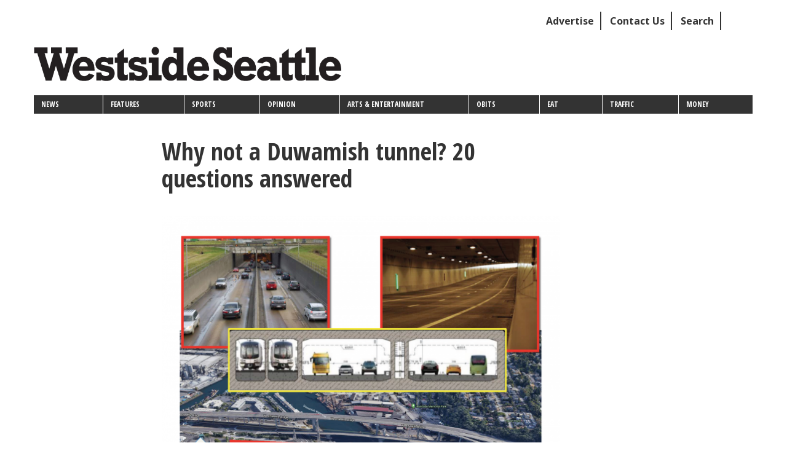

--- FILE ---
content_type: text/html; charset=UTF-8
request_url: https://www.westsideseattle.com/comment/3050
body_size: 19588
content:
<!DOCTYPE html>
<html  lang="en" dir="ltr" xmlns:article="http://ogp.me/ns/article#" xmlns:book="http://ogp.me/ns/book#" xmlns:product="http://ogp.me/ns/product#" xmlns:profile="http://ogp.me/ns/profile#" xmlns:video="http://ogp.me/ns/video#" prefix="content: http://purl.org/rss/1.0/modules/content/  dc: http://purl.org/dc/terms/  foaf: http://xmlns.com/foaf/0.1/  og: http://ogp.me/ns#  rdfs: http://www.w3.org/2000/01/rdf-schema#  schema: http://schema.org/  sioc: http://rdfs.org/sioc/ns#  sioct: http://rdfs.org/sioc/types#  skos: http://www.w3.org/2004/02/skos/core#  xsd: http://www.w3.org/2001/XMLSchema# ">
  <head>
    <meta charset="utf-8" />
<><!-- adsense page-level ads: page not in match list --></>
<script>(function(i,s,o,g,r,a,m){i["GoogleAnalyticsObject"]=r;i[r]=i[r]||function(){(i[r].q=i[r].q||[]).push(arguments)},i[r].l=1*new Date();a=s.createElement(o),m=s.getElementsByTagName(o)[0];a.async=1;a.src=g;m.parentNode.insertBefore(a,m)})(window,document,"script","https://www.google-analytics.com/analytics.js","ga");ga("create", "UA-118365842-1", {"cookieDomain":"auto"});ga("send", "pageview");</script>
<meta name="title" content="Why not a Duwamish tunnel? 20 questions answered | Westside Seattle" />
<meta property="og:image" content="https://www.westsideseattle.com/sites/default/files/images/%5Bdomain-url%5D/%5Bnode-yyyy%5D/%5Bnode-mm%5D/lead_graphic.png" />
<script>var _paq = _paq || [];(function(){var u=(("https:" == document.location.protocol) ? "https://piwik.freelock.com/" : "http://piwik.freelock.com/");_paq.push(["setSiteId", "23"]);_paq.push(["setTrackerUrl", u+"piwik.php"]);_paq.push(["setDoNotTrack", 1]);_paq.push(["trackPageView"]);_paq.push(["setIgnoreClasses", ["no-tracking","colorbox"]]);_paq.push(["enableLinkTracking"]);var d=document,g=d.createElement("script"),s=d.getElementsByTagName("script")[0];g.type="text/javascript";g.defer=true;g.async=true;g.src=u+"piwik.js";s.parentNode.insertBefore(g,s);})();</script>
<meta name="Generator" content="Drupal 8 (https://www.drupal.org)" />
<meta name="MobileOptimized" content="width" />
<meta name="HandheldFriendly" content="true" />
<meta name="viewport" content="width=device-width, initial-scale=1.0" />
<link rel="stylesheet" href="https://fonts.googleapis.com/css?family=ABeeZee:regular,italic|Open+Sans:300,700|Open+Sans+Condensed:300,700&amp;subset=latin" media="all" />
<script type="text/javascript">
// Initialize the google variables.
var googletag = googletag || {};
googletag.cmd = googletag.cmd || [];
// Add a place to store the slot name variable.
googletag.slots = googletag.slots || {};
(function() {
  var useSSL = "https:" == document.location.protocol;
  var src = (useSSL ? 'https:' : 'http:') + '//www.googletagservices.com/tag/js/gpt.js';
  document.write('<scr' + 'ipt src="' + src + '"></scr' + 'ipt>');
})();
</script>
<script type="text/javascript">
  
  googletag.slots["10d_big_box_ad"] = googletag.defineSlot("/1025762/2D-Big_box_ad", [300, 250], "js-dfp-tag-10d_big_box_ad")

    .addService(googletag.pubads())

  
  
  
      .setTargeting('Paper', ['/robinson-papers'])
      .setTargeting('url', ['/why-not-duwamish-tunnel-20-questions-answered'])
      .setTargeting('category', ['35'])
      ;
</script>
<script type="text/javascript">
  
  googletag.slots["9d_big_box_ad"] = googletag.defineSlot("/1025762/2D-Big_box_ad", [300, 250], "js-dfp-tag-9d_big_box_ad")

    .addService(googletag.pubads())

  
  
  
      .setTargeting('Paper', ['/robinson-papers'])
      .setTargeting('url', ['/why-not-duwamish-tunnel-20-questions-answered'])
      .setTargeting('category', ['35'])
      ;
</script>
<script type="text/javascript">
  
  googletag.slots["8d_big_box_ad"] = googletag.defineSlot("/1025762/2D-Big_box_ad", [300, 250], "js-dfp-tag-8d_big_box_ad")

    .addService(googletag.pubads())

  
  
  
      .setTargeting('Paper', ['/robinson-papers'])
      .setTargeting('url', ['/why-not-duwamish-tunnel-20-questions-answered'])
      .setTargeting('category', ['35'])
      ;
</script>
<script type="text/javascript">
  
  googletag.slots["7d_big_box_ad"] = googletag.defineSlot("/1025762/2D-Big_box_ad", [300, 250], "js-dfp-tag-7d_big_box_ad")

    .addService(googletag.pubads())

  
  
  
      .setTargeting('Paper', ['/robinson-papers'])
      .setTargeting('url', ['/why-not-duwamish-tunnel-20-questions-answered'])
      .setTargeting('category', ['35'])
      ;
</script>
<script type="text/javascript">
  
  googletag.slots["6d_big_box_ad"] = googletag.defineSlot("/1025762/2D-Big_box_ad", [300, 250], "js-dfp-tag-6d_big_box_ad")

    .addService(googletag.pubads())

  
  
  
      .setTargeting('Paper', ['/robinson-papers'])
      .setTargeting('url', ['/why-not-duwamish-tunnel-20-questions-answered'])
      .setTargeting('category', ['35'])
      ;
</script>
<script type="text/javascript">
  
  googletag.slots["5d_big_box_ad"] = googletag.defineSlot("/1025762/2D-Big_box_ad", [300, 250], "js-dfp-tag-5d_big_box_ad")

    .addService(googletag.pubads())

  
  
  
      .setTargeting('Paper', ['/robinson-papers'])
      .setTargeting('url', ['/why-not-duwamish-tunnel-20-questions-answered'])
      .setTargeting('category', ['35'])
      ;
</script>
<script type="text/javascript">
  
  googletag.slots["hi"] = googletag.defineSlot("/1025762/2D-Big_box_ad", [300, 250], "js-dfp-tag-hi")

    .addService(googletag.pubads())

  
  
  
      .setTargeting('Paper', ['/robinson-papers'])
      .setTargeting('url', ['/why-not-duwamish-tunnel-20-questions-answered'])
      .setTargeting('category', ['35'])
      ;
</script>
<script type="text/javascript">
  
  googletag.slots["highlin"] = googletag.defineSlot("/1025762/2D-Big_box_ad", [300, 250], "js-dfp-tag-highlin")

    .addService(googletag.pubads())

  
  
  
      .setTargeting('Paper', ['/robinson-papers'])
      .setTargeting('url', ['/why-not-duwamish-tunnel-20-questions-answered'])
      .setTargeting('category', ['35'])
      ;
</script>
<script type="text/javascript">
  
  googletag.slots["2d_big_box_ad"] = googletag.defineSlot("/1025762/2D-Big_box_ad", [300, 250], "js-dfp-tag-2d_big_box_ad")

    .addService(googletag.pubads())

      .set('adsense_ad_types', 'image')
  
  
  
      .setTargeting('Paper', ['/robinson-papers'])
      .setTargeting('url', ['/why-not-duwamish-tunnel-20-questions-answered'])
      .setTargeting('category', ['35'])
      ;
</script>
<script type="text/javascript">
  
  googletag.slots["header_ad_box"] = googletag.defineSlot("/1025762/1D-Banner_ad", [400, 78], "js-dfp-tag-header_ad_box")

    .addService(googletag.pubads())

  
  
  
      .setTargeting('Paper', ['/robinson-papers'])
      .setTargeting('url', ['/why-not-duwamish-tunnel-20-questions-answered'])
      .setTargeting('category', ['35'])
      ;
</script>
<script type="text/javascript">
  
  googletag.slots["highline_news_region_1_slot_1"] = googletag.defineSlot("/1025762/5D/M-Understory_ad", [320, 78], "js-dfp-tag-highline_news_region_1_slot_1")

    .addService(googletag.pubads())

  
  
  
      .setTargeting('Paper', ['/robinson-papers'])
      .setTargeting('url', ['/why-not-duwamish-tunnel-20-questions-answered'])
      .setTargeting('category', ['35'])
      ;
</script>
<script type="text/javascript">
  
  googletag.slots["highline_news_region_2_slot_1"] = googletag.defineSlot("/1025762/1M-Banner_ad", [320, 78], "js-dfp-tag-highline_news_region_2_slot_1")

    .addService(googletag.pubads())

  
  
  
      .setTargeting('Paper', ['/robinson-papers'])
      .setTargeting('url', ['/why-not-duwamish-tunnel-20-questions-answered'])
      .setTargeting('category', ['35'])
      ;
</script>
<script type="text/javascript">
  
  googletag.slots["6d"] = googletag.defineSlot("/1025762/6D-M-Little_box_ad", [140, 154], "js-dfp-tag-6d")

    .addService(googletag.pubads())

  
  
  
      .setTargeting('Paper', ['/robinson-papers'])
      .setTargeting('url', ['/why-not-duwamish-tunnel-20-questions-answered'])
      .setTargeting('category', ['35'])
      ;
</script>
<script type="text/javascript">
googletag.cmd.push(function() {
      googletag.pubads().enableAsyncRendering();
          googletag.pubads().collapseEmptyDivs();
          googletag.pubads().setTargeting('Paper', ['/robinson-papers']);
      googletag.pubads().setTargeting('url', ['/why-not-duwamish-tunnel-20-questions-answered']);
      googletag.pubads().setTargeting('category', ['35']);
  });
googletag.enableServices();
</script>
<link rel="shortcut icon" href="/sites/default/files/favicon_0.ico" type="image/vnd.microsoft.icon" />
<link rel="canonical" href="/robinson-papers/2020/05/30/why-not-duwamish-tunnel-20-questions-answered" />
<link rel="shortlink" href="/node/56040" />
<link rel="revision" href="/robinson-papers/2020/05/30/why-not-duwamish-tunnel-20-questions-answered" />

    <title>Why not a Duwamish tunnel? 20 questions answered | Westside Seattle</title>
    <link rel="stylesheet" href="/sites/default/files/css/css_px1t8JvxHcs2ilvU24q82p2CrIXLxkM5N8o3JN0hp0o.css?t4v9co" media="all" />
<link rel="stylesheet" href="/sites/default/files/css/css_JZUiUBoboduvetULUZUBW0B6JM0HPYVboxD-GzzcIr0.css?t4v9co" media="all" />
<link rel="stylesheet" href="/sites/default/files/css/css_fDd0qopRKIpuuUx4LAKStj-IouyhI-P333gQ2rvOiso.css?t4v9co" media="screen" />
<link rel="stylesheet" href="/sites/default/files/css/css_yWSNwMhqrUrnR-C-e2AyJj2M-mkx77M73PMA6VkWfy4.css?t4v9co" media="print" />
<link rel="stylesheet" href="/sites/default/files/css/css_uCf-eUpelw90iR2ftWa3TFUQE3Qfn61I9pLfo-FOc8I.css?t4v9co" media="all" />

    
<!--[if lte IE 8]>
<script src="/sites/default/files/js/js_VtafjXmRvoUgAzqzYTA3Wrjkx9wcWhjP0G4ZnnqRamA.js"></script>
<![endif]-->

<script type='text/javascript' src='//platform-api.sharethis.com/js/sharethis.js#property=59a7135cd2517300118a4b04&product=sop' async='async'></script>
  </head>
  <body class="fontyourface not-logged-in path-node page-node-type-newsstory has-glyphicons">
    <a href="#main-content" class="visually-hidden focusable skip-link">
      Skip to main content
    </a>
    
      <div class="dialog-off-canvas-main-canvas" data-off-canvas-main-canvas>
    
              <div class="top-message">
      
    </div>
        <div class="page-top">
      
    </div>
              <header class="navbar navbar-default container-fluid" id="navbar" role="banner">
              <div class="container-fluid">
            <div class="navbar-header">
                              <div class="region region-top-bar">
    <nav role="navigation" aria-labelledby="block-secondarylinks-menu" id="block-secondarylinks">
            
  <h2 class="visually-hidden" id="block-secondarylinks-menu">Secondary links</h2>
  

        
      <ul class="menu menu--secondary-links nav">
                        <li>
        <a href="/advertise" data-drupal-link-system-path="node/50440">Advertise</a>
                  </li>
                        <li>
        <a href="/form/contact" data-drupal-link-system-path="webform/contact">Contact Us</a>
                  </li>
                        <li>
        <a href="/search/site" title="Search the Site" data-drupal-link-system-path="search/site">Search</a>
                  </li>
        </ul>
  

  </nav>
<section id="block-liveweatherblock" class="block block-live-weather block-live-weather-block clearfix">
  
    

      

<div class="live-weather-list">
</div>

  </section>


  </div>

        
          <div class="region region-navigation">
          <a class="logo navbar-btn pull-left" href="/" title="Home" rel="home">
      <img src="/sites/default/files/WestsideSeattleRockwellLogo_0.png" alt="Home" />
    </a>
        <a class="name navbar-brand" href="/" title="Home" rel="home">Westside Seattle</a>
    <section id="block-dfptag1dbanner-ad" class="banner-ad-block visible-lg-block visible-md-block block block-dfp block-dfp-ad0b647224-fbbe-45c1-8518-f26e8c671764 clearfix">
  
    

      <div id="js-dfp-tag-header_ad_box">
        <script type="text/javascript">
      if (typeof googletag !== "undefined") {
        googletag.cmd.push(function() {
            googletag.display('js-dfp-tag-header_ad_box');
        });
      }
    </script>
</div>

  </section>

<section id="block-primarylinks-2" class="block block-superfish block-superfishprimary-links clearfix">
  
    

      
<ul id="superfish-primary-links" class="menu sf-menu sf-primary-links sf-horizontal sf-style-black">
  
<li id="primary-links-menu-link-content51565774-b38c-4f5b-8699-00c8266f3c28"
     class="sf-depth-1 sf-no-children"><a href="/all/news" class="sf-depth-1">News</a></li><li id="primary-links-menu-link-content352c237c-105e-4c19-8b9e-f7473d967bae"
     class="sf-depth-1 sf-no-children"><a href="/all/features" class="sf-depth-1">Features</a></li><li id="primary-links-menu-link-content6e570462-d4c1-4b0a-9b30-3fbaf03934e0"
     class="sf-depth-1 sf-no-children"><a href="/all/sports" class="sf-depth-1">Sports</a></li><li id="primary-links-menu-link-content37cd4d60-6438-48a8-a1e7-07fd54ef49a9"
     class="sf-depth-1 sf-no-children"><a href="/all/opinion" class="sf-depth-1">Opinion</a></li><li id="primary-links-menu-link-contentceb0cd68-6e30-4965-8fdc-0bde7d563960"
     class="sf-depth-1 sf-no-children"><a href="/all/arts-and-entertainment" class="sf-depth-1">Arts &amp; Entertainment</a></li><li id="primary-links-menu-link-content22bdd522-c59e-4af7-aeb3-a1de8f1f8849"
     class="sf-depth-1 sf-no-children"><a href="/obituary" class="sf-depth-1">Obits</a></li><li id="primary-links-menu-link-content0866a2d5-a5bd-47ab-9a7a-177b4bf0d5ef"
     class="sf-depth-1 sf-no-children"><a href="/all/eat" class="sf-depth-1">Eat</a></li><li id="primary-links-menu-link-content1f269cad-cb0a-43cc-92a7-5160d48b5638"
     class="sf-depth-1 sf-no-children"><a href="/seattle-area-traffic-cameras-current-conditions" title="Traffic" class="sf-depth-1">Traffic</a></li><li id="primary-links-menu-link-contentc4f96e85-4891-4253-8029-c30f188e96ac"
     class="sf-depth-1 sf-no-children"><a href="/all/money" class="sf-depth-1">Money</a></li>
</ul>

  </section>


  </div>

                      </div>

                          </div>
          </header>
  
  <div role="main" class="main-container container-fluid js-quickedit-main-content">
    <div class="row">

                              <aside class="col-sm-2 push-sm-2" role="complementary">
              <div class="region region-sidebar-first">
    <section id="block-dfptag6dmlittle-box-ad" class="block block-dfp block-dfp-ada2f018dc-66a5-4ce4-a970-4b73a1ab0136 clearfix">
  
    

      <div id="js-dfp-tag-6d">
        <script type="text/javascript">
      if (typeof googletag !== "undefined") {
        googletag.cmd.push(function() {
            googletag.display('js-dfp-tag-6d');
        });
      }
    </script>
</div>

  </section>


  </div>

          </aside>
              
                  <section class="col-sm-7">

                                      <div class="highlighted">  <div class="region region-highlighted">
    

  </div>
</div>
                  
                
                
                                      
                  
                          <a id="main-content"></a>
            <div class="region region-content">
        <h1 class="page-header"><span><h1 class="title replaced-title page-header" id="page-title">Why not a Duwamish tunnel? 20 questions answered</h1>
</span>
</h1>

<section id="block-entityviewcontent" class="block block-ctools block-entity-viewnode clearfix">
  
    

      <article data-history-node-id="56040" role="article" about="/robinson-papers/2020/05/30/why-not-duwamish-tunnel-20-questions-answered" class="newsstory is-promoted sub-headline clearfix">

  
    

  
  <div class="content">
    <span>Why not a Duwamish tunnel? 20 questions answered</span>

  </div>

</article>

  </section>

<section id="block-dfptag1mbanner-ad" class="text-center banner-ad-mobile block block-dfp block-dfp-ad77085464-e14c-4df1-81d1-bc4271901493 clearfix">
  
    

      <div id="js-dfp-tag-highline_news_region_2_slot_1">
        <script type="text/javascript">
      if (typeof googletag !== "undefined") {
        googletag.cmd.push(function() {
            googletag.display('js-dfp-tag-highline_news_region_2_slot_1');
        });
      }
    </script>
</div>

  </section>

  
<article data-history-node-id="56040" role="article" about="/robinson-papers/2020/05/30/why-not-duwamish-tunnel-20-questions-answered" class="newsstory is-promoted full clearfix hide-byline">

  
    


  <div class="content">
    
            <div class="field field--name-field-storyimage field--type-image field--label-hidden field--item"><a href="https://www.westsideseattle.com/sites/default/files/images/%5Bdomain-url%5D/%5Bnode-yyyy%5D/%5Bnode-mm%5D/lead_graphic.png" title="Why not a Duwamish tunnel? 20 questions answered" data-colorbox-gallery="gallery-newsstory-56040-pLqdaIgppTQ" class="colorbox" data-cbox-img-attrs="{&quot;alt&quot;:&quot;&quot;}"><img src="/sites/default/files/styles/news_teaser/public/images/%5Bdomain-url%5D/%5Bnode-yyyy%5D/%5Bnode-mm%5D/lead_graphic.png?itok=hadCIeLO" width="650" height="502" alt="" typeof="foaf:Image" class="img-responsive" />

</a>
</div>
      
    
            <div class="field field--name-field-imagecaption field--type-text-long field--label-hidden field--item"><p>An Immersed Tube Tunnel to resolve the future of transportation into and out of West Seattle is an unfamiliar concept for many and raised numerous questions.</p>

<p><strong>Graphic by Bob Ortblad</strong></p></div>
      
    
                      <p class="createdDate">Sat, 05/30/2020</p>
    
            <div class="field field--name-body field--type-text-with-summary field--label-hidden field--item"><blockquote>
<h4>Editor's Note: When Westside Seattle published <a href="https://www.westsideseattle.com/robinson-papers/2020/04/24/op-ed-bridge-history-its-time-immersed-tube-tunnel">Bob Ortblad's Op-Ed</a> regarding the construction of an Immersed Tube Tunnel (ITT) to replace the now damaged and closed West Seattle Bridge, it got the attention of people around the entire region including Mayor Durkan, the Seattle City Council and others. Questions about how it could work, where and how it could connect, what it would cost and how long it would take emerged. We asked Ortblad to explore his concept further and answer the top 20 questions he's gotten. </h4>

<h3><a href="https://www.westsideseattle.com/robinson-papers/2020/04/24/op-ed-bridge-history-its-time-immersed-tube-tunnel"><strong>Our original coverage can be found here</strong></a></h3>

<h4> </h4>
</blockquote>

<h2><strong>Why not repair the bridge?</strong></h2>

<p>Cracks in the two box girders have formed a 4,600-ton "inverted keystone" in the center of the main span. <a href="https://www.westsideseattle.com/robinson-papers/2020/04/21/contingency-plans-being-made-case-west-seattle-bridge-fails-low-bridge">SDOT consultants WSP have reported that the girder cracking will likely continue</a><a href="https://sdotblog.seattle.gov/2020/05/18/west-seattle-high-rise-bridge-engineers-prepare-for-everything-by-considering-worst-case-scenarios/"> which has led to contingency plans in the event of a disaster.</a> Any repair will have to carry this massive dead weight, plus the structural repair’s weight, plus the traffic live load. It would be like building a new bridge to hold up an old bridge plus the traffic live load.</p>

<h2><img alt="Inverted keystone" data-entity-type="file" data-entity-uuid="5338417c-b57b-44e6-9d75-37a17abea64d" src="/sites/default/files/inline-images/Q1-compressed.jpg" /><strong>Why not replace the bridge?</strong></h2>

<p><a href="https://pubs.usgs.gov/of/2007/1175/">A 2007 United State Geological Survey report</a> locates the <strong>Seattle Fault</strong> (first recognized in 1992) directly below the bridge and that the soil is likely to liquefy in a moderate earthquake. Any solution now must meet a 2500 Year event standard. The new bridge would also have over a half a mile of 6% grade. Let's not repeat a past mistake.</p>
<figure role="group"><img alt="Seattle Fault" data-entity-type="file" data-entity-uuid="2d73ec06-650a-4a41-84f3-b07fa8a78457" src="/sites/default/files/inline-images/seattlefault1.jpg" /><figcaption>The Seattle Fault runs through West Seattle and across the southern tip of Harbor Island. Graphic by the University of Washington </figcaption></figure><h2><strong>Why not a Deep Bored tunnel like Bertha?</strong></h2>

<p>As Seattle learned with Bertha, a bored tunnel requires a massive expensive boring machine that can get stuck deep underground.  A boring machine would have to go very deep, some 200 feet to find solid ground, making a bored tunnel very long and expensive.</p>

<h2><strong>What is an Immersed Tube Tunnel and how is it built? </strong></h2>

<p>An immersed tube tunnel is a very simple design. They are like an oversize concrete box culvert sunk into a shallow trench on the bottom of a river.  The concrete tube segments are constructed in a dry-dock, towed to the crossing site, lowered into a pre-dredged trench then connected to cut-and-cover built down-ramps.  The cut-and-cover excavation will need a method to support the trench wall in soft soil. <a href="https://www.nucorskyline.com/globalnav/products/steel-sheet-piling">Sheet piling</a>, <a href="https://www.deepexcavation.com/en/secant-pile-walls">Secant piles</a>, or a <a href="https://en.wikipedia.org/wiki/Slurry_wall">Slurry wall</a> are three options. It's not very common, with fewer than 100 worldwide but they seem to be gaining favor as their advantages become clear.</p>

<p><img alt="How is it buil?" data-entity-type="file" data-entity-uuid="2acbb081-168b-4192-ab43-f6ca55f33e2a" src="/sites/default/files/inline-images/Q2-compressed.jpg" /></p>

<h2><strong>Is an Immersed Tube Tunnel a new concept?</strong></h2>

<p>The first immersed tube tunnel was a railroad tunnel built in 1906 under the Detroit River. It was round and made of steel. The first concrete box style tube tunnel was built in Holland in 1942.  It is the model for more than 150 similar worldwide tunnels.</p>

<h2><strong>Where on the Duwamish can an Immersed Tube Tunnel be built?</strong></h2>

<p>The best site for a Duwamish tunnel is just north of the Swing Bridge. City Light has a transmission line crossing at this site. The power lines could be placed in a utilidor in the tunnel. Only two 250-foot tunnel segments are needed to cross the river.</p>

<h2><strong>Where can we build the Immersed Tube Tunnel segments?</strong></h2>

<p>The tube segments can be built in the Aberdeen Casting Basin used for the SR520 pontoons or at Concrete Tech’s dry-dock in Tacoma. Each of the two segments will weight about 27,500 tons, half the weight of several recent European tunnels.</p>

<h2><strong>How long would it take to build an Immersed Tube Tunnel?</strong></h2>

<p>The British Columbia 2,000-foot immersed tunnel under the Fraser River was built in 1959 in two years and two months. A Duwamish tunnel would be one fourth as long, at approximately 500 feet. A tunnel can be started immediately and could save a year or more in construction time. The tubes can be built off-site, and the down ramps are outside of the bridge's defined fall-zone meaning it could start much sooner.  A new bridge must wait for the demolition of the current bridge.</p>

<h2><strong>Can an Immersed Tube Tunnel also include Sound Transit light rail?</strong></h2>

<p>Yes, an immersed tube tunnel is ideal for light rail. A tube can be configured in any combination of vehicle and transit lanes.  A tube tunnel can handle the weight of the train much better than a long-span bridge. Sound Transit has one underwater bored tunnel under the Montlake Cut and tunnels in Beacon Hill and out to the University of Washington.</p>

<h2><strong>How much would an Immersed Tube Tunnel cost?</strong></h2>

<p>Cost is a relative question.  A tunnel will cost less than a new traffic bridge, plus the cost of a new bridge for light rail.  A tunnel may be less or about the same as a new combined bridge for traffic and light rail.  Any bridge would require 200-foot pilings, 150-foot piers, and a 600-foot center span that can carry over 800 tons of vehicles and light rail.  A tunnel can easily carry this load, with a 5-foot concrete floor spread over 1.6 acres, and is a much safer and economic design. A tunnel is also a good long-term value. A bridge is designed for a 75-year life. A tunnel is designed for a 150-year life.</p>

<h2><strong>How deep would the tunnel be?</strong></h2>

<p>An NOAA survey has measured the crossing site at -25 to -30 feet MLLW. The navigation requirement is -30 MLLW feet.  The lowest point of the roadway would be about -55 feet MLLW (-62 feet Mean Sea Level).</p>

<h2><strong>How much dredging would be required?</strong></h2>

<p>A trench will require about dredging of 136,000 cubic yards. This is a little over the 100,000 cubic yards done annually to maintain the Duwamish Waterway. The Port of Seattle plans to dredge 1,155,000 cubic yards to improve the East &amp; West waterways.</p>

<h2><strong>Would the dredge and ramp excavation be toxic?</strong></h2>

<p>A Port of Seattle map shows Superfund Sites to North, East, and South but none near the Spokane Street bridges. Harbor Island itself is a Superfund site so any construction done there, even two new bridges would require some remediation work. Sampling will need to be done. Average Superfund sites cost around $26 million for soil remediation.</p>

<h2><strong>How do you connect to current elevated east and west highway sections</strong>?</h2>

<p>A tunnel will not connect to, or use the elevated high sections. Elevated highways connect to the current bridge at an elevation of about 130 feet about 400 feet from the river’s edge. It would take impossible 35% down-ramps to connect to a tunnel (maximum is 6%). A tunnel will allow the removal of over a half-mile of elevated highway, freeing about 8 acres of land for development or park land.</p>

<h2><strong>How do you connect coming from the East?</strong></h2>

<p>To connect vehicle traffic, about 1,500 feet of new elevated highway is required. The connection would start just before the East Waterway, go over the waterway and lower Spokane St. and connect at ground level to the entrance to a 900-foot down ramp to the tunnel.</p>

<p><img alt="East Connections" data-entity-type="file" data-entity-uuid="d904147f-4128-4af5-a041-5ded6477f5e0" src="/sites/default/files/inline-images/East%20Connection.jpg" /></p>

<h2><strong>How do you connect at the West Delridge side?</strong></h2>

<p>The current Delridge off-ramp is 1,400 feet long and drops 110 feet.  The current Delridge on-ramp is 1,100 feet long and climbs 60 feet.  The tunnel off and on-ramps would be much shorter and less steep and simplify the current concrete jungle. The tunnel entrance/exits ramps would be at grade level at the end of Pigeon Point directly below the current elevated highway. The main highway would continue to climb to the west at a 6% grade for 400 feet, to an elevation of 34 feet. This will allow the off-ramp for traffic and light rail to continue at grade and turn left under the main highway. About 1,000 feet of new elevated highway would need to connect to existing elevated highway. A tunnel would go under both W. Marginal Way SW &amp; SW Spokane St. before it surfaces near Pigeon Point.</p>

<p><img alt="West Connection" data-entity-type="file" data-entity-uuid="3285b575-b22e-45a3-a606-38db261ef415" src="/sites/default/files/inline-images/West%20Connection%20ONE.jpg" /></p>

<h2><strong>What happens to an Immersed Tube Tunnel in an earthquake?</strong></h2>

<p><a href="https://youtu.be/h19TQzw8H1w">WSDOT's web site has a 5-minute YouTube explanation of the way a tunnel is the best place to be during an earthquake.</a> An immersed tube tunnel is almost buoyant so if the ground liquefies it floats on the soft soil. <a href="https://ieeexplore.ieee.org/document/1002393">Japan has 25 immersed tube tunnels</a> and San Francisco's BART has the longest US immersed tube tunnel (3.8 miles long built in 3 years) which has weathered several earthquakes without damage. <a href="https://www.sfchronicle.com/bayarea/article/What-you-need-to-know-about-the-Transbay-Tube-13602815.php">It is being seismically retrofitted</a>.</p>

<h2><strong>Do you need ventilation in the tunnel?</strong></h2>

<p>The tunnel will be short, about 1,500 feet long (West 500’ enclosed ramp, 500’ immersed tube, plus East enclosed ramps 500’). Some vent fans and shafts can be located at each end of the tube section.</p>

<h2><strong>Will the Native Tribes object to a tunnel?</strong></h2>

<p>While they have not yet weighed in on the idea it's worth noting a tunnel will remove more than a half-a-mile of elevated concrete highway and bridge from the delta and over the river. This should improve the view, reduce traffic noise, and eliminate shadows on the delta and river. Any land lost could be exchanged for the new space. The in-river construction of a tunnel can be scheduled away from seasonal fish runs and would take very little time. British Columbia’s First Nation People demanded a new immersed tunnel over a new high bridge for a Fraser River crossing.</p>

<h2><strong>Is a tunnel safer than a bridge?</strong></h2>

<p>During an earthquake, vehicles and Sound Transit trains (which each weigh close to 300 tons) could be in the middle of a 600-foot bridge span, 150 feet over the river. A bridge such as this will be supported by 150-foot east and west bridge piers supported by pile caps resting on 200-foot pilings driven in soil subject to liquefaction. An Immersed Tube Tunnel is almost immune to earthquakes. An Immersed Tube Tunnel would also be safer than a bridge because it will have better grades (slopes into and out of it). First, the grade will be half as long. A bridge would need to go up 150 feet. A tunnel only needs to go down 62 feet. Second, the tunnel has an initial 6% down grade that allows acceleration or constant speed, with momentum to carry it into the up grade. A bridge has a long initial 6% up grade that will slow heavy trucks and buses, then a long 6% downgrade that may require braking. A tunnel is also protected from, fog, wind, rain, snow, and black ice.</p></div>
      
      <div class="field field--name-issue field--type-entity-reference field--label-hidden field--items">
              <div class="field--item"><a href="/category/issue/tree-pruning" hreflang="en">bridges</a></div>
          </div>
  
      <div class="field field--name-neighborhood field--type-entity-reference field--label-hidden field--items">
              <div class="field--item"><a href="/taxonomy/term/384" hreflang="en">West Seattle</a></div>
          </div>
  
      <div class="field field--name-topic field--type-entity-reference field--label-hidden field--items">
              <div class="field--item"><a href="/taxonomy/term/133" hreflang="en">Transportation</a></div>
          </div>
  
      <div class="field field--name-field-paper field--type-entity-reference field--label-hidden field--items">
              <div class="field--item"><a href="/taxonomy/term/2" hreflang="en">Robinson Papers</a></div>
              <div class="field--item"><a href="/west-seattle-herald" hreflang="en">West Seattle Herald</a></div>
          </div>
  <section>
      
    <h2>Comments</h2>
    
  
  <a id="comment-2684"></a>

<article data-comment-user-id="0" about="/comment/2684" typeof="schema:Comment" class="js-comment">
    <mark class="hidden" data-comment-timestamp="1590876173"></mark>

  <footer>
    <article typeof="schema:Person" about="/user/0">
  </article>

    <p><span rel="schema:author">Submitted by <span lang="" typeof="schema:Person" property="schema:name" datatype="" content="Richard Apollonius Coronado">Richard Apollo… (not verified)</span> on Sat, 05/30/2020 - 2:40pm</span>
  <span property="schema:dateCreated" content="2020-05-30T21:40:31+00:00" class="hidden"></span>
</p>

        
    <a href="/comment/2684#comment-2684" hreflang="en">Permalink</a>
  </footer>

  <div>
          
      <h3 property="schema:name" datatype=""><a href="/comment/2684#comment-2684" class="permalink" rel="bookmark" hreflang="en">This ITT seems to be a…</a></h3>
      
        
            <div property="schema:text" class="field field--name-comment-body field--type-text-long field--label-hidden field--item"><p>This ITT seems to be a solution. Time tested with many examples.</p>
</div>
      
  </div>
</article>
<a id="comment-2694"></a>

<article data-comment-user-id="0" about="/comment/2694" typeof="schema:Comment" class="js-comment">
    <mark class="hidden" data-comment-timestamp="1591019395"></mark>

  <footer>
    <article typeof="schema:Person" about="/user/0">
  </article>

    <p><span rel="schema:author">Submitted by <span lang="" typeof="schema:Person" property="schema:name" datatype="">GERALD ALFERS (not verified)</span> on Sun, 05/31/2020 - 3:52pm</span>
  <span property="schema:dateCreated" content="2020-05-31T22:52:31+00:00" class="hidden"></span>
</p>

        
    <a href="/comment/2694#comment-2694" hreflang="en">Permalink</a>
  </footer>

  <div>
          
      <h3 property="schema:name" datatype=""><a href="/comment/2694#comment-2694" class="permalink" rel="bookmark" hreflang="en">Having commuted to downtown…</a></h3>
      
        
            <div property="schema:text" class="field field--name-comment-body field--type-text-long field--label-hidden field--item"><p>Having commuted to downtown Seattle from West Seattle for most of my working career, I have experienced all of the problems and improvements over the years. The logic in this is hard to refute. But when did common sense occur in our city government in recent years?</p>
</div>
      
  </div>
</article>
<a id="comment-2701"></a>

<article data-comment-user-id="0" about="/comment/2701" typeof="schema:Comment" class="js-comment">
    <mark class="hidden" data-comment-timestamp="1591057098"></mark>

  <footer>
    <article typeof="schema:Person" about="/user/0">
  </article>

    <p><span rel="schema:author">Submitted by <span lang="" typeof="schema:Person" property="schema:name" datatype="">Dick Koob (not verified)</span> on Mon, 06/01/2020 - 2:11pm</span>
  <span property="schema:dateCreated" content="2020-06-01T21:11:55+00:00" class="hidden"></span>
</p>

        
    <a href="/comment/2701#comment-2701" hreflang="en">Permalink</a>
  </footer>

  <div>
          
      <h3 property="schema:name" datatype=""><a href="/comment/2701#comment-2701" class="permalink" rel="bookmark" hreflang="en">Excellent solution.
How many…</a></h3>
      
        
            <div property="schema:text" class="field field--name-comment-body field--type-text-long field--label-hidden field--item"><p>Excellent solution.<br />
How many other aging bridges in Seattle could be replaced using this method?</p>
</div>
      
  </div>
</article>
<a id="comment-2702"></a>

<article data-comment-user-id="0" about="/comment/2702" typeof="schema:Comment" class="js-comment">
    <mark class="hidden" data-comment-timestamp="1591057098"></mark>

  <footer>
    <article typeof="schema:Person" about="/user/0">
  </article>

    <p><span rel="schema:author">Submitted by <span lang="" typeof="schema:Person" property="schema:name" datatype="">Leonard (not verified)</span> on Mon, 06/01/2020 - 3:00pm</span>
  <span property="schema:dateCreated" content="2020-06-01T22:00:11+00:00" class="hidden"></span>
</p>

        
    <a href="/comment/2702#comment-2702" hreflang="en">Permalink</a>
  </footer>

  <div>
          
      <h3 property="schema:name" datatype=""><a href="/comment/2702#comment-2702" class="permalink" rel="bookmark" hreflang="en">Build it!  PLEASE!  I…</a></h3>
      
        
            <div property="schema:text" class="field field--name-comment-body field--type-text-long field--label-hidden field--item"><p>Build it!  PLEASE!  I watched the West Seattle Bridge literally come out of the ground oh so many years ago and thought I&#039;d never had to go through another public works project again.  And now.....  THIS MAKE A LOT OF SENSE!</p>
</div>
      
  </div>
</article>
<a id="comment-2703"></a>

<article data-comment-user-id="0" about="/comment/2703" typeof="schema:Comment" class="js-comment">
    <mark class="hidden" data-comment-timestamp="1591057098"></mark>

  <footer>
    <article typeof="schema:Person" about="/user/0">
  </article>

    <p><span rel="schema:author">Submitted by <span lang="" typeof="schema:Person" property="schema:name" datatype="">Arlene Geist (not verified)</span> on Mon, 06/01/2020 - 3:43pm</span>
  <span property="schema:dateCreated" content="2020-06-01T22:43:03+00:00" class="hidden"></span>
</p>

        
    <a href="/comment/2703#comment-2703" hreflang="en">Permalink</a>
  </footer>

  <div>
          
      <h3 property="schema:name" datatype=""><a href="/comment/2703#comment-2703" class="permalink" rel="bookmark" hreflang="en">Why was this not proposed…</a></h3>
      
        
            <div property="schema:text" class="field field--name-comment-body field--type-text-long field--label-hidden field--item"><p>Why was this not proposed for the Rt. 99 tunnel instead of the expensive deep bore tunnel that was completed only after 4 years?</p>
</div>
      
  </div>
</article>
<a id="comment-2705"></a>

<article data-comment-user-id="0" about="/comment/2705" typeof="schema:Comment" class="js-comment">
    <mark class="hidden" data-comment-timestamp="1591057098"></mark>

  <footer>
    <article typeof="schema:Person" about="/user/0">
  </article>

    <p><span rel="schema:author">Submitted by <span lang="" typeof="schema:Person" property="schema:name" datatype="">Edward Alverson  (not verified)</span> on Mon, 06/01/2020 - 4:58pm</span>
  <span property="schema:dateCreated" content="2020-06-01T23:58:14+00:00" class="hidden"></span>
</p>

        
    <a href="/comment/2705#comment-2705" hreflang="en">Permalink</a>
  </footer>

  <div>
          
      <h3 property="schema:name" datatype=""><a href="/comment/2705#comment-2705" class="permalink" rel="bookmark" hreflang="en">Excellent idea!  This is a…</a></h3>
      
        
            <div property="schema:text" class="field field--name-comment-body field--type-text-long field--label-hidden field--item"><p>Excellent idea!  This is a well reasoned proposal, and I hope it receives continued study and increased exposure for awareness and support.</p>
</div>
      
  </div>
</article>
<a id="comment-2711"></a>

<article data-comment-user-id="0" about="/comment/2711" typeof="schema:Comment" class="js-comment">
    <mark class="hidden" data-comment-timestamp="1591148096"></mark>

  <footer>
    <article typeof="schema:Person" about="/user/0">
  </article>

    <p><span rel="schema:author">Submitted by <span lang="" typeof="schema:Person" property="schema:name" datatype="">Jim luce (not verified)</span> on Tue, 06/02/2020 - 8:43am</span>
  <span property="schema:dateCreated" content="2020-06-02T15:43:08+00:00" class="hidden"></span>
</p>

        
    <a href="/comment/2711#comment-2711" hreflang="en">Permalink</a>
  </footer>

  <div>
          
      <h3 property="schema:name" datatype=""><a href="/comment/2711#comment-2711" class="permalink" rel="bookmark" hreflang="en">Please do it now.  No…</a></h3>
      
        
            <div property="schema:text" class="field field--name-comment-body field--type-text-long field--label-hidden field--item"><p>Please do it now.  No Seattle process.</p>
</div>
      
  </div>
</article>
<a id="comment-2713"></a>

<article data-comment-user-id="0" about="/comment/2713" typeof="schema:Comment" class="js-comment">
    <mark class="hidden" data-comment-timestamp="1591148096"></mark>

  <footer>
    <article typeof="schema:Person" about="/user/0">
  </article>

    <p><span rel="schema:author">Submitted by <span lang="" typeof="schema:Person" property="schema:name" datatype="">Tim (not verified)</span> on Tue, 06/02/2020 - 12:27pm</span>
  <span property="schema:dateCreated" content="2020-06-02T19:27:15+00:00" class="hidden"></span>
</p>

        
    <a href="/comment/2713#comment-2713" hreflang="en">Permalink</a>
  </footer>

  <div>
          
      <h3 property="schema:name" datatype=""><a href="/comment/2713#comment-2713" class="permalink" rel="bookmark" hreflang="en">No engineering solution is…</a></h3>
      
        
            <div property="schema:text" class="field field--name-comment-body field--type-text-long field--label-hidden field--item"><p>No engineering solution is perfect at everything, so what are the downsides?  Any time I hear someone claim their solution is the best in literally every category, I&#039;m suspicious they&#039;re hiding something.</p>
<p>Won&#039;t the trains need more space than that, to let people out in the event of an emergency?</p>
<p>How do operational and maintenance costs compare?</p>
<p>What are the failure modes of a submerged tunnel?  The existing bridge is failing because of easily detectable materials failure.  How do we know a tunnel won&#039;t suffer from similar material failure?  How will we be able to detect that?</p>
<p>What other alternatives exist?  Is this the only possible place to submerge a tunnel?</p>
</div>
      
  </div>
</article>
<a id="comment-2714"></a>

<article data-comment-user-id="0" about="/comment/2714" typeof="schema:Comment" class="js-comment">
    <mark class="hidden" data-comment-timestamp="1591148096"></mark>

  <footer>
    <article typeof="schema:Person" about="/user/0">
  </article>

    <p><span rel="schema:author">Submitted by <span lang="" typeof="schema:Person" property="schema:name" datatype="">Scott (not verified)</span> on Tue, 06/02/2020 - 12:59pm</span>
  <span property="schema:dateCreated" content="2020-06-02T19:59:14+00:00" class="hidden"></span>
</p>

        
    <a href="/comment/2714#comment-2714" hreflang="en">Permalink</a>
  </footer>

  <div>
          
      <h3 property="schema:name" datatype=""><a href="/comment/2714#comment-2714" class="permalink" rel="bookmark" hreflang="en">An idea I&#039;m sure will be…</a></h3>
      
        
            <div property="schema:text" class="field field--name-comment-body field--type-text-long field--label-hidden field--item"><p>An idea I&#039;m sure will be considered, but on schedule, let&#039;s not get too optimistic.</p>
<p>&quot;Fraser River was built in 1959 in two years and two months&quot;.</p>
<p>This doesn&#039;t really answer the question of how long this would take. It&#039;s not necessarily just the build time, which is what I&#039;m assuming is quoted here. There is a ton of time for planning, design, permitting, property rights, etc..</p>
<p>I don&#039;t think anybody should get the idea that this can be completed 2 years from now. I doubt it would be even possible to start construction in under 2 years.</p>
</div>
      
  </div>
</article>
<a id="comment-2722"></a>

<article data-comment-user-id="260" about="/comment/2722" typeof="schema:Comment" class="js-comment">
    <mark class="hidden" data-comment-timestamp="1591206926"></mark>

  <footer>
    <article typeof="schema:Person" about="/users/260">
  
            <div class="field field--name-profile-fullname field--type-text field--label-hidden field--item">Patrick Robinson</div>
      </article>

    <p><span rel="schema:author">Submitted by <span lang="" about="/users/260" typeof="schema:Person" property="schema:name" datatype="">patr</span> on Wed, 06/03/2020 - 10:09am</span>
  <span property="schema:dateCreated" content="2020-06-03T17:09:59+00:00" class="hidden"></span>
</p>

        
    <a href="/comment/2722#comment-2722" hreflang="en">Permalink</a>
  </footer>

  <div>
          
      <h3 property="schema:name" datatype=""><a href="/comment/2722#comment-2722" class="permalink" rel="bookmark" hreflang="en">Ortblad replies re:…</a></h3>
      
        
            <div property="schema:text" class="field field--name-comment-body field--type-text-long field--label-hidden field--item"><p><strong>Ortblad replies re: Downsides</strong></p>

<p>An immersed tunnel will have five parallel connected tunnels ( 2 transits, 2 traffic, 1 emergency/utilities).These tunnels will be connected with emergency doors every few hundred feet. There will be four alternative routes to safety.</p>

<p> </p>

<ul><li>Maintenance should be less, no painting or freeze damage.</li>
	<li>Operations maybe more for lighting and ventilation.</li>
	<li>First concrete immered tunnel in Holland 1942 is still in use.</li>
	<li>The floor, walls, and roof of an immersed tunnel are very thick and unlikely to fail.</li>
	<li>I could find no reported failures. Can be designed for 150 year life.</li>
	<li>Best location for immersed tunnel is just north of the low bridge. There are no alternative site that would work.</li>
</ul></div>
      
  </div>
</article>
<a id="comment-2723"></a>

<article data-comment-user-id="0" about="/comment/2723" typeof="schema:Comment" class="js-comment">
    <mark class="hidden" data-comment-timestamp="1591233984"></mark>

  <footer>
    <article typeof="schema:Person" about="/user/0">
  </article>

    <p><span rel="schema:author">Submitted by <span lang="" typeof="schema:Person" property="schema:name" datatype="">Scott (not verified)</span> on Wed, 06/03/2020 - 10:46am</span>
  <span property="schema:dateCreated" content="2020-06-03T17:46:04+00:00" class="hidden"></span>
</p>

        
    <a href="/comment/2723#comment-2723" hreflang="en">Permalink</a>
  </footer>

  <div>
          
      <h3 property="schema:name" datatype=""><a href="/comment/2723#comment-2723" class="permalink" rel="bookmark" hreflang="en">The more I look the more I&#039;m…</a></h3>
      
        
            <div property="schema:text" class="field field--name-comment-body field--type-text-long field--label-hidden field--item"><p>The more I look the more I&#039;m pessimistic about this option. It irritates me when people act like it&#039;s the obvious solution and are ready to put down $30 million on the spot.</p>
<p>What about the property acquisition costs to make way for the new ramps? How does it connect to Fauntleroy, and what impacts would it have to businesses and neighborhoods in between the tube and Fauntleroy?  </p>
<p>Is there enough clearance between the new ramps and the roadway below the ramps. It looks like the East ramp goes right over an existing East Marginal flyover, so this new ramp would have to be pretty high. Might make for a steep grade.</p>
<p>Some complain about the flaws and problems in the old bridge, and in the same breath are ready to eliminate all other alternatives and move forward with this one without anything more than a conceptual sketch and explanation.</p>
<p>I don&#039;t mean to bash the idea, but don&#039;t bash people that are probably working extremely hard to figure out the best way to move forward. They have dedicated their entire careers to this work, and are probably very good at what they do. They might be your neighbor and they want this done as quickly as possible just like you. Any good project involves evaluating options, and I&#039;m sure this one will be considered, but don&#039;t be surprised if there are fatal flaws that eliminate it very early on.</p>
</div>
      
  </div>
</article>
<a id="comment-2728"></a>

<article data-comment-user-id="0" about="/comment/2728" typeof="schema:Comment" class="js-comment">
    <mark class="hidden" data-comment-timestamp="1591233984"></mark>

  <footer>
    <article typeof="schema:Person" about="/user/0">
  </article>

    <p><span rel="schema:author">Submitted by <span lang="" typeof="schema:Person" property="schema:name" datatype="">Joe Z (not verified)</span> on Wed, 06/03/2020 - 12:44pm</span>
  <span property="schema:dateCreated" content="2020-06-03T19:44:43+00:00" class="hidden"></span>
</p>

        
    <a href="/comment/2728#comment-2728" hreflang="en">Permalink</a>
  </footer>

  <div>
          
      <h3 property="schema:name" datatype=""><a href="/comment/2728#comment-2728" class="permalink" rel="bookmark" hreflang="en">I would like to see the…</a></h3>
      
        
            <div property="schema:text" class="field field--name-comment-body field--type-text-long field--label-hidden field--item"><p>I would like to see the author comment on the climate resiliency of this plan and how the tunnel entrances will be designed to handle the anticipated sea level rise over the lifespan of the tunnel.</p>
</div>
      
  </div>
</article>
<a id="comment-2736"></a>

<article data-comment-user-id="260" about="/comment/2736" typeof="schema:Comment" class="js-comment">
    <mark class="hidden" data-comment-timestamp="1591309375"></mark>

  <footer>
    <article typeof="schema:Person" about="/users/260">
  
            <div class="field field--name-profile-fullname field--type-text field--label-hidden field--item">Patrick Robinson</div>
      </article>

    <p><span rel="schema:author">Submitted by <span lang="" about="/users/260" typeof="schema:Person" property="schema:name" datatype="">patr</span> on Thu, 06/04/2020 - 3:22pm</span>
  <span property="schema:dateCreated" content="2020-06-04T22:22:55+00:00" class="hidden"></span>
</p>

        
    <a href="/comment/2736#comment-2736" hreflang="en">Permalink</a>
  </footer>

  <div>
          
      <h3 property="schema:name" datatype=""><a href="/comment/2736#comment-2736" class="permalink" rel="bookmark" hreflang="en">Re; More questions

Joe,

I…</a></h3>
      
        
            <div property="schema:text" class="field field--name-comment-body field--type-text-long field--label-hidden field--item"><p>Re; More questions</p>

<p>Joe,</p>

<p>I'm not the author and he <strong>has</strong> been asked to respond. But you write:</p>

<p><strong>What about the property acquisition costs to make way for the new ramps? </strong></p>

<p>That's a question that Sound Transit would have to deal with too since that same space near the southern tip of Harbor Island would have to be used for a light rail bridge. A cut and cover section of a tunnel would actually create MORE usable land since it would only be a temporary disturbance and the entrance/exit on the eastside would represent the only area "lost" and would head up to the Spokane street viaduct right out of the open area. The cost to acquire land is at fair market value using the power of eminent domain. Some of it is a bike path and a small park, both of which would be restored once construction is complete. The ramps would occupy roughly the same area now used by existing roadways.. at least that's my understanding. Perhaps Ortblad will have a better explanation.</p>

<p><strong>How does it connect to Fauntleroy, and what impacts would it have to businesses and neighborhoods in between the tube and Fauntleroy? </strong></p>

<p>The ramp from the tunnel entrance/exit on the west would go up to the existing section of ramp making it around 1100 feet long and a 6% grade.</p>

<p><strong>Is there enough clearance between the new ramps and the roadway below the ramps. It looks like the East ramp goes right over an existing East Marginal flyover, so this new ramp would have to be pretty high. Might make for a steep grade.</strong></p>

<p>You can actually check this for yourself. Use Google Earth and look at the bridge. It will literally show you the elevations of any point. That's what Ortblad did. It's not millimeter precise obviously but he points out that based on about six hours of checking all these spots, there IS enough room and the ramps don't exceed 6% in grade. </p></div>
      
  </div>
</article>
<a id="comment-2738"></a>

<article data-comment-user-id="0" about="/comment/2738" typeof="schema:Comment" class="js-comment">
    <mark class="hidden" data-comment-timestamp="1591333687"></mark>

  <footer>
    <article typeof="schema:Person" about="/user/0">
  </article>

    <p><span rel="schema:author">Submitted by <span lang="" typeof="schema:Person" property="schema:name" datatype="">Bob Ortblad (not verified)</span> on Thu, 06/04/2020 - 7:24pm</span>
  <span property="schema:dateCreated" content="2020-06-05T02:24:40+00:00" class="hidden"></span>
</p>

        
    <a href="/comment/2738#comment-2738" hreflang="en">Permalink</a>
  </footer>

  <div>
          
      <h3 property="schema:name" datatype=""><a href="/comment/2738#comment-2738" class="permalink" rel="bookmark" hreflang="en">Sea level rise - Habor…</a></h3>
      
        
            <div property="schema:text" class="field field--name-comment-body field--type-text-long field--label-hidden field--item"><p>Sea level rise - Habor Island is about 6 feet above sea level. If the sea level goes up the tunnel entrance level be increased with the whole island. The entrance will be at grade level.</p>
</div>
      
  </div>
</article>
<a id="comment-2798"></a>

<article data-comment-user-id="0" about="/comment/2798" typeof="schema:Comment" class="js-comment">
    <mark class="hidden" data-comment-timestamp="1592007362"></mark>

  <footer>
    <article typeof="schema:Person" about="/user/0">
  </article>

    <p><span rel="schema:author">Submitted by <span lang="" typeof="schema:Person" property="schema:name" datatype="">Jan Schuiroll (not verified)</span> on Fri, 06/12/2020 - 3:53pm</span>
  <span property="schema:dateCreated" content="2020-06-12T22:53:21+00:00" class="hidden"></span>
</p>

        
    <a href="/comment/2798#comment-2798" hreflang="en">Permalink</a>
  </footer>

  <div>
          
      <h3 property="schema:name" datatype=""><a href="/comment/2798#comment-2798" class="permalink" rel="bookmark" hreflang="en">There&#039;s no mention of the…</a></h3>
      
        
            <div property="schema:text" class="field field--name-comment-body field--type-text-long field--label-hidden field--item"><p>There&#039;s no mention of the boat traffic in the Duwamish Waterway. Could there be another boat crash?</p>
</div>
      
  </div>
</article>
<a id="comment-2802"></a>

<article data-comment-user-id="260" about="/comment/2802" typeof="schema:Comment" class="js-comment">
    <mark class="hidden" data-comment-timestamp="1592009506"></mark>

  <footer>
    <article typeof="schema:Person" about="/users/260">
  
            <div class="field field--name-profile-fullname field--type-text field--label-hidden field--item">Patrick Robinson</div>
      </article>

    <p><span rel="schema:author">Submitted by <span lang="" about="/users/260" typeof="schema:Person" property="schema:name" datatype="">patr</span> on Fri, 06/12/2020 - 5:51pm</span>
  <span property="schema:dateCreated" content="2020-06-13T00:51:46+00:00" class="hidden"></span>
</p>

        
    <a href="/comment/2802#comment-2802" hreflang="en">Permalink</a>
  </footer>

  <div>
          
      <h3 property="schema:name" datatype=""><a href="/comment/2802#comment-2802" class="permalink" rel="bookmark" hreflang="en">No the tunnel would be 20…</a></h3>
      
        
            <div property="schema:text" class="field field--name-comment-body field--type-text-long field--label-hidden field--item"><p>No the tunnel would be 20 feet BELOW the river bed.</p></div>
      
  </div>
</article>
<a id="comment-2806"></a>

<article data-comment-user-id="0" about="/comment/2806" typeof="schema:Comment" class="js-comment">
    <mark class="hidden" data-comment-timestamp="1592068000"></mark>

  <footer>
    <article typeof="schema:Person" about="/user/0">
  </article>

    <p><span rel="schema:author">Submitted by <span lang="" typeof="schema:Person" property="schema:name" datatype="">Eric Hampton (not verified)</span> on Sat, 06/13/2020 - 9:55am</span>
  <span property="schema:dateCreated" content="2020-06-13T16:55:52+00:00" class="hidden"></span>
</p>

        
    <a href="/comment/2806#comment-2806" hreflang="en">Permalink</a>
  </footer>

  <div>
          
      <h3 property="schema:name" datatype=""><a href="/comment/2806#comment-2806" class="permalink" rel="bookmark" hreflang="en">Would this Proposed tunnel…</a></h3>
      
        
            <div property="schema:text" class="field field--name-comment-body field--type-text-long field--label-hidden field--item"><p>Would this Proposed tunnel option connect to Hwy 99 North?</p>
</div>
      
  </div>
</article>
<a id="comment-2807"></a>

<article data-comment-user-id="260" about="/comment/2807" typeof="schema:Comment" class="js-comment">
    <mark class="hidden" data-comment-timestamp="1592068097"></mark>

  <footer>
    <article typeof="schema:Person" about="/users/260">
  
            <div class="field field--name-profile-fullname field--type-text field--label-hidden field--item">Patrick Robinson</div>
      </article>

    <p><span rel="schema:author">Submitted by <span lang="" about="/users/260" typeof="schema:Person" property="schema:name" datatype="">patr</span> on Sat, 06/13/2020 - 10:08am</span>
  <span property="schema:dateCreated" content="2020-06-13T17:08:17+00:00" class="hidden"></span>
</p>

        
    <a href="/comment/2807#comment-2807" hreflang="en">Permalink</a>
  </footer>

  <div>
          
      <h3 property="schema:name" datatype=""><a href="/comment/2807#comment-2807" class="permalink" rel="bookmark" hreflang="en">Yes, just as the ramps east…</a></h3>
      
        
            <div property="schema:text" class="field field--name-comment-body field--type-text-long field--label-hidden field--item"><p>Yes, just as the ramps east of the river do now, though it would require a tear down of the approach and rebuild into the existing roadway</p></div>
      
  </div>
</article>
<a id="comment-2820"></a>

<article data-comment-user-id="0" about="/comment/2820" typeof="schema:Comment" class="js-comment">
    <mark class="hidden" data-comment-timestamp="1592233802"></mark>

  <footer>
    <article typeof="schema:Person" about="/user/0">
  </article>

    <p><span rel="schema:author">Submitted by <span lang="" typeof="schema:Person" property="schema:name" datatype="">Harry R. Sohl (not verified)</span> on Sun, 06/14/2020 - 11:19pm</span>
  <span property="schema:dateCreated" content="2020-06-15T06:19:46+00:00" class="hidden"></span>
</p>

        
    <a href="/comment/2820#comment-2820" hreflang="en">Permalink</a>
  </footer>

  <div>
          
      <h3 property="schema:name" datatype=""><a href="/comment/2820#comment-2820" class="permalink" rel="bookmark" hreflang="en">As I just wrote in the…</a></h3>
      
        
            <div property="schema:text" class="field field--name-comment-body field--type-text-long field--label-hidden field--item"><p>As I just wrote in the original article, I suggest adding (extra) dedicated lanes for emergency vehicles and/or buses (similar to what the lower deck now provides):</p>
<p>1) there’s no hospital in WS.</p>
<p>2) even with light rail there will likely be some or many buses.</p>
</div>
      
  </div>
</article>
<a id="comment-3050"></a>

<article data-comment-user-id="0" about="/comment/3050" typeof="schema:Comment" class="js-comment">
    <mark class="hidden" data-comment-timestamp="1595945721"></mark>

  <footer>
    <article typeof="schema:Person" about="/user/0">
  </article>

    <p><span rel="schema:author">Submitted by <span lang="" typeof="schema:Person" property="schema:name" datatype="">Emily Rosenzweig (not verified)</span> on Mon, 07/27/2020 - 3:20pm</span>
  <span property="schema:dateCreated" content="2020-07-27T22:20:22+00:00" class="hidden"></span>
</p>

        
    <a href="/comment/3050#comment-3050" hreflang="en">Permalink</a>
  </footer>

  <div>
          
      <h3 property="schema:name" datatype=""><a href="/comment/3050#comment-3050" class="permalink" rel="bookmark" hreflang="en">All for it.  PLEASE DON&#039;T…</a></h3>
      
        
            <div property="schema:text" class="field field--name-comment-body field--type-text-long field--label-hidden field--item"><p>All for it.  PLEASE DON&#039;T BUILD YET ANOTHER BRIDGE.  The Tube Tunnel is the way to go.</p>
</div>
      
  </div>
</article>


  
</section>

  </div>

</article>

<section id="block-dfptag5dmunderstory-ad" class="text-center ad-block block block-dfp block-dfp-addb2c0766-b2af-4d2b-9d93-af87458218d0 clearfix">
  
    

      <div id="js-dfp-tag-highline_news_region_1_slot_1">
        <script type="text/javascript">
      if (typeof googletag !== "undefined") {
        googletag.cmd.push(function() {
            googletag.display('js-dfp-tag-highline_news_region_1_slot_1');
        });
      }
    </script>
</div>

  </section>

<section id="block-sharethis" class="block block-block-content block-block-contentd4579ce2-fb14-4fd2-8318-874133dfbd4b clearfix">
  
    

      
            <div class="field field--name-body field--type-text-with-summary field--label-hidden field--item"><div class="sharethis-inline-share-buttons"> </div>
<p><br /></p>
</div>
      
  </section>

<section id="block-dfptag1dbanner-ad-2" class="banner-ad-mobile text-center block block-dfp block-dfp-ad0b647224-fbbe-45c1-8518-f26e8c671764 clearfix">
  
    

      <div id="js-dfp-tag-header_ad_box">
        <script type="text/javascript">
      if (typeof googletag !== "undefined") {
        googletag.cmd.push(function() {
            googletag.display('js-dfp-tag-header_ad_box');
        });
      }
    </script>
</div>

  </section>


  </div>

              </section>

      

                              <aside class="col-sm-3" role="complementary">
              <div class="region region-sidebar-second">
    <section id="block-dfptag2dbig-box-ad" class="banner-ad-mobile text-center block block-dfp block-dfp-adad397017-1119-42d3-a99b-74d7aec0f2ec clearfix">
  
    

      <div id="js-dfp-tag-2d_big_box_ad">
        <script type="text/javascript">
      if (typeof googletag !== "undefined") {
        googletag.cmd.push(function() {
            googletag.display('js-dfp-tag-2d_big_box_ad');
        });
      }
    </script>
</div>

  </section>

<section id="block-dfptag3dbig-box-ad" class="block block-dfp block-dfp-ad84d64e36-24de-48ce-9e6c-c32de304b0a7 clearfix">
  
    

      <div id="js-dfp-tag-highlin">
        <script type="text/javascript">
      if (typeof googletag !== "undefined") {
        googletag.cmd.push(function() {
            googletag.display('js-dfp-tag-highlin');
        });
      }
    </script>
</div>

  </section>

<section id="block-dfptag4dbig-box-ad" class="block block-dfp block-dfp-ad66deb892-d76c-434e-bd82-78a7fcd86a33 clearfix">
  
    

      <div id="js-dfp-tag-hi">
        <script type="text/javascript">
      if (typeof googletag !== "undefined") {
        googletag.cmd.push(function() {
            googletag.display('js-dfp-tag-hi');
        });
      }
    </script>
</div>

  </section>

<section id="block-dfptag5dbig-box-ad" class="block block-dfp block-dfp-adea4be85c-0e79-46eb-ae46-b270780a6744 clearfix">
  
    

      <div id="js-dfp-tag-5d_big_box_ad">
        <script type="text/javascript">
      if (typeof googletag !== "undefined") {
        googletag.cmd.push(function() {
            googletag.display('js-dfp-tag-5d_big_box_ad');
        });
      }
    </script>
</div>

  </section>

<section id="block-dfptag6dbig-box-ad" class="block block-dfp block-dfp-ade4c94359-cf7e-46aa-baa7-9465da9d2bbc clearfix">
  
    

      <div id="js-dfp-tag-6d_big_box_ad">
        <script type="text/javascript">
      if (typeof googletag !== "undefined") {
        googletag.cmd.push(function() {
            googletag.display('js-dfp-tag-6d_big_box_ad');
        });
      }
    </script>
</div>

  </section>

<section id="block-dfptag7dbig-box-ad" class="block block-dfp block-dfp-ad0fa1b3e2-de2b-4216-87a0-59c31829812b clearfix">
  
    

      <div id="js-dfp-tag-7d_big_box_ad">
        <script type="text/javascript">
      if (typeof googletag !== "undefined") {
        googletag.cmd.push(function() {
            googletag.display('js-dfp-tag-7d_big_box_ad');
        });
      }
    </script>
</div>

  </section>

<section id="block-dfptag8dbig-box-ad" class="block block-dfp block-dfp-ad77e94784-81e6-4e57-bcfe-e242071f7f32 clearfix">
  
    

      <div id="js-dfp-tag-8d_big_box_ad">
        <script type="text/javascript">
      if (typeof googletag !== "undefined") {
        googletag.cmd.push(function() {
            googletag.display('js-dfp-tag-8d_big_box_ad');
        });
      }
    </script>
</div>

  </section>

<section id="block-dfptag9dbig-box-ad" class="block block-dfp block-dfp-ad4f52f521-b28d-44ef-bec9-70ab3078c8ea clearfix">
  
    

      <div id="js-dfp-tag-9d_big_box_ad">
        <script type="text/javascript">
      if (typeof googletag !== "undefined") {
        googletag.cmd.push(function() {
            googletag.display('js-dfp-tag-9d_big_box_ad');
        });
      }
    </script>
</div>

  </section>

<section id="block-dfptag10dbig-box-ad" class="block block-dfp block-dfp-ade4bbf0d8-cb48-40a0-813f-b271c02f5c9a clearfix">
  
    

      <div id="js-dfp-tag-10d_big_box_ad">
        <script type="text/javascript">
      if (typeof googletag !== "undefined") {
        googletag.cmd.push(function() {
            googletag.display('js-dfp-tag-10d_big_box_ad');
        });
      }
    </script>
</div>

  </section>


  </div>

          </aside>
                  </div>
  </div>


      <footer class="footer container-fluid" role="contentinfo">
      <div class="col-xs-12 col-sm-6 col-md-6 text-center">  <div class="region region-footer2">
    <nav role="navigation" aria-labelledby="block-footer-menu" id="block-footer">
      
  <h2 id="block-footer-menu">Publication Info</h2>
  

        
              <ul class="menu nav">
                            <li>
        <a href="/contact" data-drupal-link-system-path="contact">Contact</a>
                  </li>
                        <li>
        <a href="/advertise" data-drupal-link-system-path="node/50440">Advertise</a>
                  </li>
                        <li>
        <a href="/archive" data-drupal-link-system-path="archive">Monthly Archive</a>
                  </li>
                        <li>
        <a href="/news/print-archives" data-drupal-link-system-path="news/print-archives">Print Archive</a>
                  </li>
                        <li>
        <a href="/terms-service" data-drupal-link-system-path="node/7110">Terms</a>
                  </li>
        </ul>
  


  </nav>

  </div>
</div>
      <div class="col-xs-12 col-sm-6 col-md-6">  <div class="region region-footer4">
    <section id="block-followus" class="block block-block-content block-block-content6bfc59cd-31c2-46b9-8513-90c0c7bae66c clearfix">
  
      <h2 class="block-title">Follow Us</h2>
    

      
            <div class="field field--name-body field--type-text-with-summary field--label-hidden field--item"><ul class="list-unstyled text-left" id="footer-social-links"><li><a href="/rss.xml" target="_blank"><span class="fa fa-rss"> </span>RSS</a></li>
<li><a href="http://www.facebook.com/Robinsonnews" target="_blank"><span class="fa fa-facebook"> </span>Facebook</a></li>
<li><a href="https://twitter.com/westseattleher" target="_blank"><span class="fa fa-twitter"> </span>Twitter</a></li>
</ul></div>
      
  </section>


  </div>
</div>
    </footer>
  <div class="footer-bottom-container">
  <div class="footer-bottom col-sm-12 col-md-6">  <div class="region region-footer-bottom">
    <section id="block-copyright" class="block block-block-content block-block-content5700114e-28a9-42c9-9b28-e46e772b81d5 clearfix">
  
    

      
            <div class="field field--name-body field--type-text-with-summary field--label-hidden field--item"><div class="footer-logo"><a href="/"><img alt="West seattle herald logo" data-align="left" data-entity-type="file" data-entity-uuid="31a6249d-9ca5-4db6-a9a3-da40f2373f6a" src="/sites/default/files/inline-images/WestsideSeattleRockwellLogo_0_0.png" /></a></div>

<div class="footer-copyright pull-right">
<p>© 2025 Robinson Communications Inc. All Rights Reserved.</p>

</div>
</div>
      
  </section>


  </div>
</div>
  <div class="footer-bottom-2 col-sm-12 col-md-6">  <div class="region region-footer-bottom-2">
    <nav role="navigation" aria-labelledby="block-footer-2-menu" id="block-footer-2">
            
  <h2 class="visually-hidden" id="block-footer-2-menu">Footer</h2>
  

        
              <ul class="menu nav">
                            <li>
        <a href="/contact" data-drupal-link-system-path="contact">Contact</a>
                  </li>
                        <li>
        <a href="/advertise" data-drupal-link-system-path="node/50440">Advertise</a>
                  </li>
                        <li>
        <a href="/archive" data-drupal-link-system-path="archive">Monthly Archive</a>
                  </li>
                        <li>
        <a href="/news/print-archives" data-drupal-link-system-path="news/print-archives">Print Archive</a>
                  </li>
                        <li>
        <a href="/terms-service" data-drupal-link-system-path="node/7110">Terms</a>
                  </li>
        </ul>
  


  </nav>

  </div>
</div>
</div>

  </div>

    
    <script type="application/json" data-drupal-selector="drupal-settings-json">{"path":{"baseUrl":"\/","scriptPath":null,"pathPrefix":"","currentPath":"comment\/3050","currentPathIsAdmin":false,"isFront":false,"currentLanguage":"en","currentQuery":{"page":0}},"pluralDelimiter":"\u0003","data":{"extlink":{"extTarget":true,"extTargetNoOverride":false,"extNofollow":false,"extFollowNoOverride":false,"extClass":"ext","extLabel":"(link is external)","extImgClass":false,"extSubdomains":true,"extExclude":"","extInclude":"","extCssExclude":"","extCssExplicit":"","extAlert":false,"extAlertText":"","mailtoClass":"mailto","mailtoLabel":"(link sends email)"}},"google_analytics":{"trackOutbound":true,"trackMailto":true,"trackDownload":true,"trackDownloadExtensions":"7z|aac|arc|arj|asf|asx|avi|bin|csv|doc(x|m)?|dot(x|m)?|exe|flv|gif|gz|gzip|hqx|jar|jpe?g|js|mp(2|3|4|e?g)|mov(ie)?|msi|msp|pdf|phps|png|ppt(x|m)?|pot(x|m)?|pps(x|m)?|ppam|sld(x|m)?|thmx|qtm?|ra(m|r)?|sea|sit|tar|tgz|torrent|txt|wav|wma|wmv|wpd|xls(x|m|b)?|xlt(x|m)|xlam|xml|z|zip","trackColorbox":true},"piwik":{"trackMailto":true,"trackColorbox":true},"bootstrap":{"forms_has_error_value_toggle":1,"modal_animation":1,"modal_backdrop":"true","modal_keyboard":1,"modal_show":1,"modal_size":"","popover_enabled":1,"popover_animation":1,"popover_container":"body","popover_content":"","popover_delay":"0","popover_html":0,"popover_placement":"right","popover_selector":"","popover_title":"","popover_trigger":"click","popover_trigger_autoclose":1,"tooltip_enabled":1,"tooltip_animation":1,"tooltip_container":"body","tooltip_delay":"0","tooltip_html":0,"tooltip_placement":"auto left","tooltip_selector":"","tooltip_trigger":"hover"},"statistics":{"data":{"nid":"56040"},"url":"\/core\/modules\/statistics\/statistics.php"},"colorbox":{"opacity":"0.85","current":"{current} of {total}","previous":"\u00ab Prev","next":"Next \u00bb","close":"Close","maxWidth":"98%","maxHeight":"98%","fixed":true,"mobiledetect":true,"mobiledevicewidth":"480px"},"superfish":{"superfish-primary-links":{"id":"superfish-primary-links","sf":{"animation":{"opacity":"show","height":"show"},"speed":"fast"},"plugins":{"touchscreen":{"behaviour":"0","mode":"window_width"},"smallscreen":{"mode":"window_width","title":"Primary links"},"supposition":true,"supersubs":true}}},"user":{"uid":0,"permissionsHash":"eb2d89fc680edf6762d2980bd93847a920eae7d4051f42f2a2f7899f0996094f"}}</script>
<script src="/sites/default/files/js/js_-6anefsUDs2T8C3szsWP6fgiX15ZUk1h_sKUKj4qGxE.js"></script>

    <div id="fb-root"></div>
    <script>(function(d, s, id) {
      var js, fjs = d.getElementsByTagName(s)[0];
        if (d.getElementById(id)) return;
          js = d.createElement(s); js.id = id;
            js.src = "//connect.facebook.net/en_US/sdk.js#xfbml=1&version=v2.10";
              fjs.parentNode.insertBefore(js, fjs);
        }(document, 'script', 'facebook-jssdk'));</script>
  </body>
</html>


--- FILE ---
content_type: text/html; charset=utf-8
request_url: https://www.google.com/recaptcha/api2/aframe
body_size: 266
content:
<!DOCTYPE HTML><html><head><meta http-equiv="content-type" content="text/html; charset=UTF-8"></head><body><script nonce="assP8qpfzCOo6dFnqCdM-w">/** Anti-fraud and anti-abuse applications only. See google.com/recaptcha */ try{var clients={'sodar':'https://pagead2.googlesyndication.com/pagead/sodar?'};window.addEventListener("message",function(a){try{if(a.source===window.parent){var b=JSON.parse(a.data);var c=clients[b['id']];if(c){var d=document.createElement('img');d.src=c+b['params']+'&rc='+(localStorage.getItem("rc::a")?sessionStorage.getItem("rc::b"):"");window.document.body.appendChild(d);sessionStorage.setItem("rc::e",parseInt(sessionStorage.getItem("rc::e")||0)+1);localStorage.setItem("rc::h",'1768639374773');}}}catch(b){}});window.parent.postMessage("_grecaptcha_ready", "*");}catch(b){}</script></body></html>